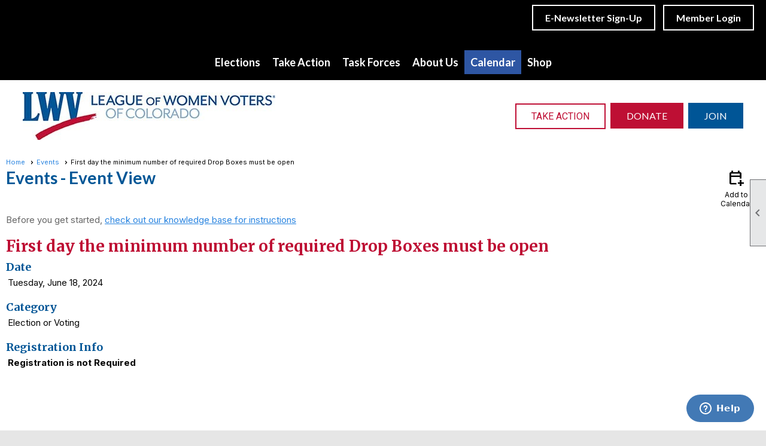

--- FILE ---
content_type: text/html; charset=utf-8
request_url: https://www.lwvcolorado.org/content.aspx?page_id=4002&club_id=314195&item_id=2285753
body_size: 18670
content:
<!DOCTYPE html>


<html lang="en">
	<head id="page_head">   
		<title id="page_title">First day the minimum number of required Drop Boxes must be open - Events - League of Women Voters of Colorado</title>
		
		
				<script async src='https://www.googletagmanager.com/gtag/js?id=G-H7M33J441V'></script>
				<script>
					window.dataLayer = window.dataLayer || [];
					function gtag(){dataLayer.push(arguments);}
					gtag('js', new Date());
					gtag('config', 'G-H7M33J441V');
					gtag('set', 'dimension1', 'Events');
					gtag('set', 'dimension2', 'Event Detail');
					gtag('set', 'dimension3', 'First day the minimum number of required Drop Boxes must be open');
				</script>
			
		

		
			<script>
				var True = true;
				var False = false;
				var pageId = "4002";
				var enableChangeWarning = False;
				var localChangesPending = False;
				var otherChangesPending = false;
				var userLoggedIn = False;
				var memberNumber = '';
				var memberId = '';
				var previewMode = False;
				var isMobileDevice = False;
				var isMobileDisplay = False;
				var isPostBack = False;
				var submitButtonName = "";
				var cancelButtonName = "";
				var focusControlId = '';
				var isApp = False;
				var app_platform = ""; 
				var hidePageTools = false;
				var isPopup = false;
				var isIE7 = false;
				var isIE8 = false;
				var renewLink = '';
				var paymentLink = '';
				var clubPrefix = "/";
				var pageToolsReferenceSelector = null;
				var isBotSession = True;
				function doCancel() {	}
			</script>  

			
			<link type="text/css" href="/css/smoothness/jquery-ui.min.css?v=20221017" rel="Stylesheet" />	
			<link rel="stylesheet" type="text/css" href="/css/common_ui.css?v=20251209" />
			<link rel="stylesheet" type="text/css" href="/css/widget.css?v=20250731" />
			<link rel="stylesheet" media="print" type="text/css" href="/css/printable.css?v=20221027" />
			
			<script src="/script/jquery.js?v=20221004"></script>

			<link rel='stylesheet' type='text/css' href='/clubs/314195/css/fonts.css?v=4' />
<link rel='stylesheet' type='text/css' href='/css/layout/99/layout.css?v=3' />
<link rel='stylesheet' type='text/css' href='/css/design/26/design.css?v=1' />
<link rel='stylesheet' type='text/css' href='/css/events.css?v=20251205' />
<link rel='stylesheet' type='text/css' href='/css/color/46/color.css?v=120523' />
<link rel='stylesheet' type='text/css' href='/clubs/314195/css/generated.css' />
<link rel='stylesheet' type='text/css' href='/clubs/314195/css/club.css?v=132' />
<link rel='stylesheet' type='text/css' href='/clubs/314195/css/custom.css?v=132' />
<link href='/DES/GetFiles.aspx?type=styles&amp;version=63450906214&amp;files=12' type='text/css' rel='stylesheet' />
	
			<link rel="shortcut icon" href="favicon.ico?v=314195_970198785" type="image/x-icon" /> 
			<meta id="keywords_meta_tag" name="keywords" content="election, voting, vote, voter registration, suffrage, vote protection, advocacy, voting rights, voting access,"></meta>
			<meta name="referrer" content="always" /> 
			<meta name="viewport" content="width=device-width, initial-scale=1" />
		

		
		
		

	</head>

	<body onhelp="return false;">
		<form method="post" action="./content.aspx?page_id=4002&amp;club_id=314195&amp;item_id=2285753" onsubmit="javascript:return WebForm_OnSubmit();" id="form" onreset="if (window.setTimeout) window.setTimeout(&#39;DES_OnReset(false);&#39;, 100);">
<div class="aspNetHidden">
<input type="hidden" name="style_sheet_manager_TSSM" id="style_sheet_manager_TSSM" value="" />
<input type="hidden" name="script_manager_TSM" id="script_manager_TSM" value="" />
<input type="hidden" name="__EVENTTARGET" id="__EVENTTARGET" value="" />
<input type="hidden" name="__EVENTARGUMENT" id="__EVENTARGUMENT" value="" />
<input type="hidden" name="DES_Group" id="DES_Group" value="" />
<input type="hidden" name="__VIEWSTATE" id="__VIEWSTATE" value="jfWBgUVcQ+Fi0EyA3muWW28kZz+vzIs2Qn7Bk1B3ZgZT4qse8Fv4zUU1sTbKbbLXLDaFSPeVG4IPIaVEcmZ8pY/QYlGzWAE+AqFTYLaOFXywzvoG4af54dIC46ZoBIknzsVIxUrRb1HJGpzYKVzDYw2mNDHdp/xA0m17ne9s48SmQBa3PgXjNbVZgUAwMjKz1L41cQAd43EALUyO33VxHEzKFfQv+7eQRT1S5mkptZ/ZqBhcqfLpW3UFTD8+ncfyJFaQtb++m/Nd1kq80RMkS4FjtLHPyCbmuAMgeqrjiG6t0PxhWT2wEOOtae/7tVTt0Va9170nnL90706/06cYZzO4FknjMQZfo/RF/gSII8GNmeQzU/VOjtqsQcV1NPOOOqE9LVKcOtaXKsc4tbdS4AaEnAGaeOA6fSZqDm7e4UYghPphZiCd40uf3M2L+fcp/XcXYU0RmkI4gev+CnPrXMS9ii3F0CEA12RHD+4Vwf7zTAyGkOgExoZRusylBBxQLulJ//rSOxfddO2NtYeVMY1xzQ37PAq3+s46dXetOZ6UBENnzNs2dVlKoQLjyLRx/yyENBb2UvlZnAFVZ8UsjkG42eM0gYDF1TBuQSlrmeosOZZfsi/qJjkSc2n6X7jChRt1SkbGwD4776rOmG4/DH1j6eOP9OeS2hmwK0ncGgKdnLmCgeEXI1S02wkkaoeQzCnJreyhMgAp9psef2wljn0+Pz364zdnZrQILwzEnsO9bwnKA1DyrUDV43VHPHoTD0oQlD+MoMkCW4NBUumWyhfjYU8egZXYrxnjkZvnd5c2WtgksnAc2kYFTckE1UdXSFNt5pdSggI0H8wHSyQbxm/8DUoqAu4Bl60nmwuQEC+OI4m1QRKIJtc5kxLyFNfc6iS9j208ghkA+TigsUTLSOP/qF/mAkCSbMI6fvMJ5g6z+isd/rRY42ylIDhw4uLlh7wFa1QnXqg97C1Z02wTVe2053/uWMQQBbZLU/NPjCjgLZAKnoR0P4vYyq6QyEwpEg5segQpR+4mTbERdWQchKVVqqH84N8Rkm74rAlBW44RFKBCPDjSoMQHjT9vwfUBQBn2FriQerpAItm6TJB+EZWOSGMpwko8RQycJAVn4nxGa2NHZeoQ0JxF0IVAkKZh9UhKgZM/PX51PfwCUly1z+CO3xj3nkdNHcpEQEdDaDOk/R/7128UpaUa4pqztexzK2BTGnS8JFbm7f2nuAwWGVmWb+8=" />
</div>

<script type="text/javascript">
//<![CDATA[
var theForm = document.forms['form'];
if (!theForm) {
    theForm = document.form;
}
function __doPostBack(eventTarget, eventArgument) {
    if (!theForm.onsubmit || (theForm.onsubmit() != false)) {
        theForm.__EVENTTARGET.value = eventTarget;
        theForm.__EVENTARGUMENT.value = eventArgument;
        theForm.submit();
    }
}
//]]>
</script>


<script src="/WebResource.axd?d=pynGkmcFUV13He1Qd6_TZD_D2KgvBt7G12Vw1g4A0HNv5Br7URGTkjksE-TYATFOTvNuxQ2&amp;t=638343903423008439" type="text/javascript"></script>


<script src="/Telerik.Web.UI.WebResource.axd?_TSM_HiddenField_=script_manager_TSM&amp;compress=1&amp;_TSM_CombinedScripts_=%3b%3bSystem.Web.Extensions%2c+Version%3d4.0.0.0%2c+Culture%3dneutral%2c+PublicKeyToken%3d31bf3856ad364e35%3aen-US%3ae441b334-44bb-41f8-b8ef-43fec6e58811%3aea597d4b%3ab25378d2%3bTelerik.Web.UI%3aen-US%3a8b7d6a7a-6133-413b-b622-bbc1f3ee15e4%3a16e4e7cd%3a365331c3%3a24ee1bba%3a874f8ea2%3ac128760b%3a19620875%3ab2e06756%3a92fe8ea0%3afa31b949%3a4877f69a%3a33715776%3af46195d3%3a490a9d4e%3abd8f85e4%3aed16cbdc" type="text/javascript"></script><input type='hidden' id='DES_JSE' name='DES_JSE' value='' />
<script type='text/javascript'>
//<![CDATA[

var vJDHF = document.getElementById ? document.getElementById('DES_JSE') : (document.all ? document.all['DES_JSE'] : null);
if (vJDHF){vJDHF.value='1';}
//]]>
</script>
<script type='text/javascript' src='/DES/GetFiles.aspx?type=scripts&amp;version=4.0.7.5000&amp;files=0_48'></script>
<script type='text/javascript'>
//<![CDATA[
var gDES_VG={VCnt:3,POC:1,FOC:false,AOC:false,POS:1,FOS:true,AOS:true,ErrCtlCss:' DESVALFieldWithError',ErrLstCss:' DESVALListWithError',ErrChkCss:' DESVALCheckBoxWithError',ErrCtlCss2:' DESVALFieldWithErrorAlt',ErrLstCss2:' DESVALListWithErrorAlt',ErrChkCss2:' DESVALCheckBoxWithErrorAlt',CBECCMd:0,AltTmpt:'Please correct these errors:{NEWLINE}{0}',AltLdTxt:'#. ',AltLstStl:true,BlkT:1000,BlkOC:0,BlkOS:0,SOrd:new Array(1,2,0),ADVal:1};
//]]>
</script>

<script type="text/javascript">
//<![CDATA[
function WebForm_OnSubmit() {
if (!DES_ValOnSubmit())return false;
return true;
}
//]]>
</script>

<div class="aspNetHidden">

	<input type="hidden" name="__VIEWSTATEGENERATOR" id="__VIEWSTATEGENERATOR" value="65E7F3AF" />
</div>

			<a href="#page_content" id="skip_nav" tabindex="1">Skip to main content</a>
			<a name="top"></a>
			
			
			
			
			

			

			
			

			<link type="text/css" rel="stylesheet" href="/Telerik.Web.UI.WebResource.axd?d=PMrIT5dOWaVYIcpFWUE4nASZJIcoXVN4K9w0-IMq6kq82aBsfgdc_wRQPncrQ56TM52VwPicBY1sKs0UqkC6ugR0hMjIOdrPKuowewfVgw1AZosB0&amp;t=638227073199744065&amp;compress=1&amp;_TSM_CombinedScripts_=%3b%3bTelerik.Web.UI%2c+Version%3d2018.2.710.45%2c+Culture%3dneutral%2c+PublicKeyToken%3d121fae78165ba3d4%3aen-US%3a8b7d6a7a-6133-413b-b622-bbc1f3ee15e4%3a92753c09%3a91f742eb" />
			
			<script type="text/javascript">
//<![CDATA[
Sys.WebForms.PageRequestManager._initialize('script_manager', 'form', ['tctl00$ctl00$ajax_managerSU','ctl00_ctl00_ajax_managerSU'], [], [], 90, '');
//]]>
</script>

			<script>
				$telerik.$.ajaxPrefilter(function (s) { if (s.crossDomain) { s.contents.script = false; } });
			</script>

			<input name="changes_pending" type="hidden" id="changes_pending" />
			<script src="https://s3.us-east-1.amazonaws.com/ClubExpressWebFiles/script/jquery-ui.min.js?v=20221017" integrity="sha384-rxCb5hadGhKYsOzRIvOkQ0ggxhZ5fjRxGVY+gkYd5vCYHxwwA5XxrDAW5fAnz9h5" crossorigin="anonymous"></script>
			<script src="/script/widget.js?v=20240307"></script>
			<script src="/script/common.js?v=20260105"></script>

			<script src="/script/address_verification.js?v=20250328"></script>
			<style> @import url("/css/address_verification.css?v=20250328");</style>

			

			

			
<div id="sliding_page_tools">
	
	<style type="text/css">
		@import url("/css/page_tools.css?v=20200604");
	</style>
	<i class="material-icons slide-indicator">&#xE314;</i>
	<ul>
		<li><a class="print-link" title="Print" id="print_link" onclick="printPage(&#39;&#39;, &#39;&#39;, &#39;League of Women Voters of Colorado&#39;, &#39;lwvcolorado.org&#39;); return false;" href="#"><i class='material-icons'></i>Print This Page</a></li>
		<li><a href="#" id="text_size" onclick="toggleTextSize(); return false;" title="Text Size" aria-label="Change Text Size" rel="nofollow" ><i class="material-icons">&#xE262;</i>Text Size</a></li>
		<li></li>
		<li ><a href="#top" id="go_to_top" title="Go To Top" aria-label="Got To Top of Page" rel="nofollow"><i class="material-icons">&#xE55D;</i>Scroll To Top</a></li>
		<li></li>
	</ul>

</div>



		
			
		
			<link rel="stylesheet" type="text/css" href="/script/galleria/themes/twelve/galleria.twelve.css" />	
			
			
			<script>
				$(document).ready(function () {
					if (focusControlId) {
						window.setTimeout(function () {
							var focusElement = document.getElementById(focusControlId);
							if (focusElement) {
								focusElement.focus();
							}
						}, 100);
					}
					
					var zenScript = document.createElement('script');
					zenScript.setAttribute('id', 'ze-snippet');
					zenScript.setAttribute('src', 'https://static.zdassets.com/ekr/snippet.js?key=e429ae43-bbec-4591-8dbb-e47eb91740bb');
					document.head.appendChild(zenScript);
					zenScript.onload = function () {
						zE('webWidget', 'setLocale', 'en-us');
						window.zESettings = {
							"webWidget": {
								"chat": {
									"suppress": true
								},
								"talk": {
									"suppress": true
								},
								"answerBot": {
									"suppress": true
								},
								"color": { "theme": "#3a73b2", "launcher": "#3a73b2", "launcherText": "#FFFFFF", "header": "#3a73b2" }
							}
						}
						zE('webWidget', 'helpCenter:setSuggestions', { search: '4002' });
					}
				});

			</script>
			
			
		
			<input name="hidden_button_for_address_verification" id="hidden_button_for_address_verification" type="button" onclick="handleAddressVerificationAfterSubmit()" style="display:none" />
		
<script src="/script/layoutWidget.js?v=20220826" type="text/javascript"></script>
<script src="/script/layouts/99/layout.js?v=202200815" type="text/javascript"></script>

<div id="layout_wrapper">
	<section class="top-container"><div class="template-row full-width " id="full_width-1284941900" style="font-family:'Lato', sans-serif;font-size:14px;text-align:right;margin-bottom:0px;" data-bw="-1" data-lh="-1"><div class="template-column full " style="font-family:'Lato', sans-serif;font-size:14px;text-align:right;padding:20px;margin-top:0px;margin-bottom:15px;" data-bw="-1" data-lh="-1"><div class='cell-item inner-column'><a href="/content.aspx?page_id=230&amp;club_id=314195" class="ghostbutton">E-Newsletter Sign-Up</a>
<a href="/content.aspx?page_id=31&amp;club_id=314195" class="ghostbutton">Member Login</a></div></div><div class="clear"></div></div><div class="template-row full-width " id="full_width-337597621"><div class="template-column full " style="font-family:'Lato', sans-serif;font-size:14px;text-align:center;padding:10px;margin-top:0px;margin-bottom:0px;" data-bw="-1" data-lh="-1"><div class='cell-item inner-column'><div id="m|26|" class="layout-widget menu-widget" title="Menu"><a class="menutoggle" rel="nofollow"><span class="material-icons" title="Click here to show/hide the menu">menu</span></a><ul class='site-menu'><li class='sub-parent' role='button' tabindex='0'><span><span>Elections</span></span><ul class='sub-menu'><li> <span><a href="/content.aspx?page_id=22&club_id=314195&module_id=745563">2025 Ballot Issues</a></span></li><li> <span><a href="/content.aspx?page_id=22&club_id=314195&module_id=613264">Voting Resources</a></span></li><li> <span><a href="/content.aspx?page_id=22&club_id=314195&module_id=747768">Initiatives</a></span></li><li> <span><a href="/content.aspx?page_id=22&club_id=314195&module_id=614131">Where The League Stands</a></span></li><li> <span><a href='https://www.vote411.org/' target='_blank'>Register to Vote</a></span></li><li> <span><a href="/content.aspx?page_id=22&club_id=314195&module_id=506542">Election Security</a></span></li><li> <span><a href="/content.aspx?page_id=22&club_id=314195&module_id=525857">Colorado Election System</a></span></li><li> <span><a href='https://www.lwvcolorado.org/docs.ashx?id=1213056' target='_blank'>Your Voice, Your Vote</a></span></li></ul></li><li class='sub-parent' role='button' tabindex='0'><span><span>Take Action</span></span><ul class='sub-menu'><li> <span><a href="/content.aspx?page_id=22&club_id=314195&module_id=614101">Legislative Action Report</a></span></li><li> <span><a href="/content.aspx?page_id=22&club_id=314195&module_id=614131">Where The League Stands</a></span></li><li> <span><a href='https://www.lwv.org/take-action' target='_blank'>LWVUS Take Action</a></span></li><li> <span><a href="/content.aspx?page_id=22&club_id=314195&module_id=713082">Legislative Conference 25</a></span></li><li> <span><a href="/content.aspx?page_id=22&club_id=314195&module_id=473952">Redistricting in Colorado</a></span></li><li> <span><a href="/content.aspx?page_id=22&club_id=314195&module_id=332130">Contact Elected Officials</a></span></li></ul></li><li class='sub-parent' role='button' tabindex='0'><span><span>Task Forces</span></span><ul class='sub-menu'><li> <span><a href="/content.aspx?page_id=22&club_id=314195&module_id=536724">Joining A Task Force</a></span></li><li> <span><a href="/content.aspx?page_id=22&club_id=314195&module_id=540498">Alt Voting Methods</a></span></li><li> <span><a href="/content.aspx?page_id=22&club_id=314195&module_id=707450">Civics Ed Task Force</a></span></li><li> <span><a href="/content.aspx?page_id=22&club_id=314195&module_id=468243">Climate Emergency</a></span></li><li> <span><a href="/content.aspx?page_id=22&club_id=314195&module_id=543437">Education Task Force </a></span></li><li> <span><a href="/content.aspx?page_id=22&club_id=314195&module_id=544694">Elections Task Force</a></span></li><li> <span><a href="/content.aspx?page_id=22&club_id=314195&module_id=540496">Gun Violence Prevention</a></span></li><li> <span><a href="/content.aspx?page_id=22&club_id=314195&module_id=540494">Healthcare Task Force</a></span></li><li> <span><a href="/content.aspx?page_id=22&club_id=314195&module_id=540493">Housing Task Force</a></span></li><li> <span><a href="/content.aspx?page_id=22&club_id=314195&module_id=764052">Immigration Task Force</a></span></li><li> <span><a href="/content.aspx?page_id=22&club_id=314195&module_id=688716">J.E.D.I. Task Force</a></span></li><li> <span><a href="/content.aspx?page_id=22&club_id=314195&module_id=540497">News Access and Literacy </a></span></li><li> <span><a href="/content.aspx?page_id=22&club_id=314195&module_id=726806">Religious Freedom</a></span></li><li> <span><a href="/content.aspx?page_id=22&club_id=314195&module_id=540495">Reproductive Freedom</a></span></li></ul></li><li class='sub-parent' role='button' tabindex='0'><span><span>About Us</span></span><ul class='sub-menu'><li> <span><a href="/content.aspx?page_id=22&club_id=314195&module_id=354356">History of the League</a></span></li><li> <span><a href="/content.aspx?page_id=22&club_id=314195&module_id=354357">Board and Staff</a></span></li><li> <span><a href='https://www.lwvcolorado.org/content.aspx?page_id=22&club_id=314195&module_id=354359&actr=4'>Local League Membership</a></span></li><li> <span><a href="/content.aspx?page_id=22&club_id=314195&module_id=562885">Making Democracy Work </a></span></li><li> <span><a href="/content.aspx?page_id=721&club_id=314195">Newsletters</a></span></li><li> <span><a href='https://www.youtube.com/channel/UCmptGXKohPlz2irwsT5cXDQ' target='_blank'>Video</a></span></li><li> <span><a href="/content.aspx?page_id=2506&club_id=314195">Blogs</a></span></li><li> <span><a href="/content.aspx?page_id=4&club_id=314195">Contact Us</a></span></li></ul></li><li aria-current='page' class='selected-menu-item'><span><a href="/content.aspx?page_id=4001&club_id=314195">Calendar</a></span></li><li> <span><a href='https://lwv-of-colorado.printify.me/products' target='_blank'>Shop</a></span></li></ul></div><div class="clear"></div></div></div><div class="clear"></div></div><div class="template-row full-width " id="full_width-1691590822" style="background-color:#ffffff;font-family:'Lato', sans-serif;font-size:14px;margin-top:0px;margin-bottom:0px;" data-bg="#ffffff" data-bw="-1" data-lh="-1"><div class="template-column full " style="font-family:'Lato', sans-serif;font-size:14px;padding:0px;margin-top:0px;margin-bottom:0px;" data-bw="-1" data-lh="-1"><div class='cell-item inner-column'><div id="header_cell">
<style>
    @import url(https://s3.amazonaws.com/ClubExpressWebFiles/dev/css/lwv_header.css);
    .addme-text {
    font-size:16px;
    color:#000;
    font-weight:bold;
    }
    .map_canvas_links {float:left;
    width:40%;
    margin-left:5%;
    }
    .header-buttons a.hbutton2,  .header-buttons a.hbutton3 {border-radius:0px;}
    .header-buttons {margin-right:3%;}
    .header-buttons a.hbutton1 {
    background-color:#fff;
    font-family:Roboto,sans-serif;
    border-radius:0px;
    text-transform:uppercase;
    text-decoration:none;
    color:#bf0f35;
    border:2px solid #bf0f35;
    }
    .toplogo,
    .toptext {
    vertical-align:middle;
    margin-left:3%;
    }
    #mobile_layout_wrapper .toplogo,
    #mobile_layout_wrapper .toptext {
    margin-left:auto;
    margin-right:auto;
    clear:left;
    display:block;
    }
    /* Smartphones (portrait and landscape) --- */
    @media (min-width : 320px) and (max-width : 480px),
    (min-width : 375px) and (max-width : 667px){
    /* Styles */
    }
</style>
<div class="layout-wrapper" style="margin-top:20px;margin-bottom:20px;">
<a href="/">
<img src="//images.clubexpress.com/314195/graphics/1_LWVCO_logo_388228230_copy2_1435997954.jpg" class="toplogo" alt="" border="0"></a>
<div class="header-buttons">
<a href="/content.aspx?page_id=22&amp;club_id=314195&amp;module_id=351835&amp;actr=4" class="hbutton hbutton1">Take Action</a>
<a href="https://lwvcolorado.org/donations" class="hbutton hbutton3">DONATE</a>
<a href="https://portal.lwv.org/membership?state=CO&amp;league=0012E00001usO91QAE&amp;referral_source=League%20Website" class="hbutton hbutton2" target="_blank">JOIN</a></div>
<div class="clear"></div>
</div>
<script>
$(document).ready(function() {
if ($('#member_panel').length) {
$('.loginbutton').hide();
}
else {

$('.loginbutton').show();
}
});

</script>
<script>
jQuery(window).load(function(){

if (window.location.href.indexOf("?page_id=225&club_id=314195") >= 0) {
$("#ctl00_ctl00_module_name").text("Join a Local League"); 
$(".instruction-text").hide(); 

}

});
</script>
<script>
jQuery(window).load(function(){

if (window.location.href.indexOf("?page_id=225&club_id=314195") >= 0) {
$('.chapter-finder-heading').after('<br>Get the most from your League experience by joining a local League. Joining the League of Women Voters is a great way to get involved in your community and play an active role in our democracy.<br>Most of the action happens here, from candidate forums and voter registration drives to working with local officials to make your community a better place to live. Visit your local League website for details about dues and joining<br><br>See below to find the nearest local league to you.<br><br>If there isn?t a local League in your area, we invite you to join at the state level as a Member-at-Large. Contact the State League office at info@lwvcolorado.org or call 303-863-0437.<br>');  



}

});
</script>
<script>
jQuery(window).load(function(){

if (window.location.href.indexOf("?page_id=225&club_id=314195") >= 0) {
$('#map_canvas').css("float","left");  
$('#map_canvas').css("width","48%"); 



}

});
</script>
<script>
jQuery(window).load(function(){

if (window.location.href.indexOf("?page_id=225&club_id=314195") >= 0) {
$('#map_canvas').after('<div class="map_canvas_links"><h3>Active &nbsp;Local Leagues in Colorado</h3><br><a href="http://www.lwvadamscounty.org/" target="_blank" rel="noopener">Adams County</a><br><a href="http://lwvarapahoedouglas.org/" target="_blank" rel="noopener">Arapahoe and Douglas Counties</a><br><a href="http://www.lwvbc.org/" target="_blank" rel="noopener">Boulder County</a><br><a href="http://lwvchaffeecounty.org/" target="_blank" rel="noopener">Chaffee County</a><br><a href="http://www.lwvdenver.org/" target="_blank" rel="noopener">Denver</a><br><a href="http://www.lwv-estespark.org/" target="_blank" rel="noopener">Estes Park</a><br><a href="http://www.lwvgreeleyweldcounty.org/" target="_blank" rel="noopener">Greeley-Weld</a><br><a href="https://lwvgunnison.org/content.aspx?sl=1579094942" target="_blank">Gunnison Valley</a><br><a href="http://www.lwvjeffco.org/" target="_blank" rel="noopener">Jefferson County</a><br><a href="http://www.lwvlaplata.org/" target="_blank" rel="noopener">La Plata County</a><br><a href="http://www.lwv-larimercounty.org/" target="_blank" rel="noopener">Larimer County</a><br><a href="http://www.lwvmesa.org/" target="_blank" rel="noopener">Mesa County</a><br><a href="http://www.lwvmontezuma.org/" target="_blank" rel="noopener">Montezuma County</a><br><a href="https://www.lwvmontrose.org/content.aspx?sl=1512891436" target="_blank">Montrose County, also serving Delta County</a><br><a href="http://www.lwvppr.org/" target="_blank" rel="noopener">Pikes Peak Region</a><br><a href="http://www.lwvpueblo.org/" target="_blank" rel="noopener">Pueblo</a><br><a href="/content.aspx?page_id=22&amp;club_id=314195&amp;module_id=347432">Routt County</a><br><a href="/content.aspx?page_id=22&amp;club_id=314195&amp;module_id=347434">San Luis Valley</a><br><a href="/content.aspx?page_id=22&amp;club_id=314195&amp;module_id=347433">Sterling Area</a><br></div>');    


}

});
</script>
<script>
jQuery(window).load(function(){

if (window.location.href.indexOf("?page_id=31&club_id=314195") >= 0) {
$(".instruction-text").addClass("addme-text"); 
}
});
</script>
<script>
jQuery(window).load(function(){

if (window.location.href.indexOf("?page_id=31&club_id=314195") >= 0) {
$(".instruction-text").html("For members belonging to a Local League that uses the ClubExpress system, the Username/Password used to login to lwvcolorado.org is the same Username/Password used to login to your Local League website. To reset your Password, please use the ?Forgot My Username/Password? button on your Local League website or contact them directly."); 
}
});
</script>
</div></div></div><div class="clear"></div></div></section>
	<main  class="layout-container main-container">
		<!-- left content -->
		
		<div id="content_column" class="col center-col  watermark">
			<!-- page content -->
			<div id="ctl00_crumb_trail_container" class="crumb-trail-container"><a href="/content.aspx?page_id=0&club_id=314195">Home</a><a href="/content.aspx?page_id=4001&club_id=314195">Events</a><span aria-current='page'>First day the minimum number of required Drop Boxes must be open</span></div>
			<div id="page_content"><div id="ctl00_ctl00_event_window_manager" style="display:none;">
	<!-- 2018.2.710.45 --><div id="ctl00_ctl00_event_window_manager_alerttemplate" style="display:none;">
		<div class="rwDialogPopup radalert">			
			<div class="rwDialogText">
			{1}				
			</div>
			
			<div>
				<a  onclick="$find('{0}').close(true);"
				class="rwPopupButton" href="javascript:void(0);">
					<span class="rwOuterSpan">
						<span class="rwInnerSpan">##LOC[OK]##</span>
					</span>
				</a>				
			</div>
		</div>
		</div><div id="ctl00_ctl00_event_window_manager_prompttemplate" style="display:none;">
		 <div class="rwDialogPopup radprompt">			
			    <div class="rwDialogText">
			    {1}				
			    </div>		
			    <div>
				    <script type="text/javascript">
				    function RadWindowprompt_detectenter(id, ev, input)
				    {							
					    if (!ev) ev = window.event;                
					    if (ev.keyCode == 13)
					    {															        
					        var but = input.parentNode.parentNode.getElementsByTagName("A")[0];					        
					        if (but)
						    {							
							    if (but.click) but.click();
							    else if (but.onclick)
							    {
							        but.focus(); var click = but.onclick; but.onclick = null; if (click) click.call(but);							 
							    }
						    }
					       return false;
					    } 
					    else return true;
				    }	 
				    </script>
				    <input title="Enter Value" onkeydown="return RadWindowprompt_detectenter('{0}', event, this);" type="text"  class="rwDialogInput" value="{2}" />
			    </div>
			    <div>
				    <a onclick="$find('{0}').close(this.parentNode.parentNode.getElementsByTagName('input')[0].value);"				
					    class="rwPopupButton" href="javascript:void(0);" ><span class="rwOuterSpan"><span class="rwInnerSpan">##LOC[OK]##</span></span></a>
				    <a onclick="$find('{0}').close(null);" class="rwPopupButton"  href="javascript:void(0);"><span class="rwOuterSpan"><span class="rwInnerSpan">##LOC[Cancel]##</span></span></a>
			    </div>
		    </div>				       
		</div><div id="ctl00_ctl00_event_window_manager_confirmtemplate" style="display:none;">
		<div class="rwDialogPopup radconfirm">			
			<div class="rwDialogText">
			{1}				
			</div>						
			<div>
				<a onclick="$find('{0}').close(true);"  class="rwPopupButton" href="javascript:void(0);" ><span class="rwOuterSpan"><span class="rwInnerSpan">##LOC[OK]##</span></span></a>
				<a onclick="$find('{0}').close(false);" class="rwPopupButton"  href="javascript:void(0);"><span class="rwOuterSpan"><span class="rwInnerSpan">##LOC[Cancel]##</span></span></a>
			</div>
		</div>		
		</div><input id="ctl00_ctl00_event_window_manager_ClientState" name="ctl00_ctl00_event_window_manager_ClientState" type="hidden" />
</div>

<div id="ctl00_ctl00_ajax_managerSU">
	<span id="ctl00_ctl00_ajax_manager" style="display:none;"></span>
</div>

<div class="event-title-container">
	<h1><span id="ctl00_ctl00_module_name">Events</span>&nbsp;-&nbsp;Event View</h1>

	<div class="user-control-container detail-icon-container">
		


<link rel="stylesheet" href="https://fonts.googleapis.com/css2?family=Material+Symbols+Outlined:opsz,wght,FILL,GRAD@20..48,100..700,0..1,-50..200" />

<div class="detail-control">
	
		<a  role='button'  class='dummy detail-link' id='ctl00_ctl00_detail_icons_vcalendar_imagebutton_browser'  title="Add to my Calendar"  href='#' onclick="__doPostBack('ctl00$ctl00$detail_icons$vcalendar_imagebutton_browser','');return false;"><span class='material-icons material-symbols-outlined'>calendar_add_on</span>Add to Calendar</a>
		
		
		
		
	
	
	
	
	
</div>

<script type="text/javascript">
    // I really hope this is unrelated to the ASP.Net control that will have a different ID
    if (('True') && ('False')) {
        $('#share_link').show();
    }
    else {
        $('#share_link').hide();
    }

    // openAppCalendar
    function openAppCalendar() {
        var tempstart = new Date(0);
        var startDate = new Date(tempstart.getTime() + (tempstart.getTimezoneOffset() * 60 * 1000));
        var tempEnd = new Date(0);
        var endDate = new Date(tempEnd.getTime() + (tempEnd.getTimezoneOffset() * 60 * 1000));
        var title = '';
        var location = '';
        var notes = '';
        var eventId = '2285753';
        var appEvent = {
            command: 'add-calendar-event',
            title: title,
            location: location,
            description: notes,
            start: startDate,
            end: endDate,
            id: eventId
        };
        JSToApp(appEvent);
    }

    // confirmConvertQuickEvent
    function confirmConvertQuickEvent(isRSVPType) {
        if (isRSVPType) {
            radconfirm("Convert this QuickEvent to a full event and register 'Yes' respondents?", confirmConvertRSVP_Event, 500, 100, null, "", null);
        }
        else {
            radconfirm("Convert this QuickEvent to a full event?", convertStandardQuickEvent, 300, 100, null, "", null);
        }
    }

    // confirmConvertRSVP_Event
    function confirmConvertRSVP_Event(confirmed) {
        if (confirmed == null) {
            return;
        }
        if (confirmed) {
            radconfirm("Send confirmation emails to registrants?", convertRSVPQuickEvent, 300, 100, null, "", null);
        }
    }

    // convertRSVPQuickEvent
    function convertRSVPQuickEvent(sendEmails) {
        if (sendEmails == null) {
            return;
        }
        if (sendEmails) {
            __doPostBack("", "cqersvpem");
        }
        else {
            __doPostBack("", "cqersvp");
        }
    }

    // convertStandardQuickEvent
    function convertStandardQuickEvent(confirmed) {
        if (confirmed == null) {
            return;
        }
        if (confirmed) {
            __doPostBack("", "cqe");
        }
    }

    // confirmCancelEvent
    function confirmCancelEvent(registrationEvent) {
        if (registrationEvent) {
            radconfirm("Caution: Cancelling an event will immediately cancel all registrations, generate a user credit for any payments already made, and send a cancellation email to all registrants. This action CANNOT be reversed. Please confirm by clicking 'Confirm', or click 'Cancel' to take no action.", confirmCancelEventSecondTime, 500, 100, null, "", "/images/icons/red-alert.png");
        }
        else {
            radconfirm("Cancel this event?", cancelEvent, 300, 100, null, "", null);
        }
    }

    // confirmCancelEventSecondTime
    function confirmCancelEventSecondTime(confirmed) {
        if (confirmed == null) {
            return;
        }
        if (confirmed) {
            radconfirm("Please Confirm -- Do you really want to cancel this event?", cancelEvent, 300, 100, null, "", "/images/icons/red-alert.png");
        }
    }

    // cancelEvent
    function cancelEvent(confirmed) {
        if (confirmed == null) {
            return;
        }
        if (confirmed) {
            __doPostBack("", "cancel_all");
        }
    }

    // refreshEventWarning
    function refreshEventWarning() {
        if (confirm("Refresh the Event. Doing so will cause all event related data to be cleared and reloaded. This should only be used if errors are reported accessing the event.")) {
            __doPostBack("ctl00$ctl00$detail_icons$refresh_event_button", "");
        }
    }
</script>
	</div>
	<div class="clear"></div>
</div>

<div class="instruction-text new-instruction-text">
Before you get started, <a href="https://help.clubexpress.com" target="_blank">check out our knowledge base for instructions</a>
</div>

<div class="event-detail-content">
	<div class="section event-details-header">
		
	</div>

	<div class="title-container">
		<h2>First day the minimum number of required Drop Boxes must be open</h2>
		

		
	</div>
		
	

	<div class="clear"></div>
	

<style type="text/css">
    #load_repeated { float:none; clear:left; }
</style>

<div class="detail-control">
	<div class="section date-time">
		<h3>Date</h3>
        <div class="form-row date-row">
            <div>Tuesday, June 18, 2024</div>
            
        </div>
    </div>

	
				
	
</div>

<script type="text/javascript">
    // ready
    $(document).ready(function () {
        listenForMultiDateClick();
    });

    // listenForMultiDateClick()
    function listenForMultiDateClick() {
        var eventId = 2285753;
        var clubId = 314195;
        $('.more-dates-link').click(function () {
            $.ajax({
                method: "GET",
                url: '/handlers/repeating_event_dates.ashx?event_id=' + eventId + '&club_id=' + clubId,
                dataType: "text",
                cache: false,
                async: true,
                success: function (data) {
                    $('#load_repeated').html(data);
                    $('#load_repeated').slideToggle();
                    $('.more-dates-link').slideToggle();
                },
                error: function () { alert('An error occurred while creating additional event dates'); }
            });
        });
    }
</script>

	<div class="user-control-container user-action-container">
		

<div class="detail-control user-action-control">
	
    
    
    
    
    
    
    
    
    
    
    
    
</div>





<script type="text/javascript">
    // scrollToRegister - "#register_section" is the id of a control in detail_registration.ascx, it is not in this control itself
    function scrollToRegister() {
        $('html,body').animate({
            scrollTop: $("#register_section").offset().top
        });
    }

    // rsvpYes
    function rsvpYes(confirmed) {
        if (confirmed) {
            __doPostBack("ctl00$ctl00$user_actions$rsvp_yes_button", "rsvp_y");
        }
    }

    // rsvpNo
    function rsvpNo(confirmed) {
        if (confirmed) {
            __doPostBack("ctl00$ctl00$user_actions$rsvp_no_button", "rsvp_n");
        }
    }

    // rsvpMaybe
    function rsvpMaybe(confirmed) {
        if (confirmed) {
            __doPostBack("ctl00$ctl00$user_actions$rsvp_maybe_button", "rsvp_m");
		}
	}

	// confirmRSVP
	function confirmRSVP(action) {
		if (action == "rsvp_y") {
			//			radconfirm("Respond 'Yes' to this event?", rsvpYes, 300, 100, null, "", null);
			rsvpYes(true);
		}
		else if (action == "rsvp_n") {
			//			radconfirm("Respond 'No' to this event?", rsvpNo, 300, 100, null, "", null);
			rsvpNo(true);
		}
        if (action == "rsvp_m") {
            //			radconfirm("Respond 'Maybe' to this event?", rsvMaybe, 300, 100, null, "", null);
            rsvpMaybe(true);
        }
    }

    // confirmRemoveWaitlistEntry
    function confirmRemoveWaitlistEntry() {
        radconfirm("Do you want to be removed from the Waitlist?", removeWaitlistedEntry, 350, 100, null, "", null);
    }

    // removeWaitlistedEntry
    function removeWaitlistedEntry(confirm) {
        if (confirm == null) {
            return;
        }
        if (confirm) {
            __doPostBack("ctl00$ctl00$user_actions$waitlist_button", "wtl_rm");
        }
    }
</script>
	</div>

	
		
	

	<div class="section">
		<h3>Category</h3>
		<div class="form-row">Election or Voting</div>				
	</div>

	

<div class="detail-control">
	

	

	
</div>

	

<div class="detail-control">	
	<div class="section">
		<h3>Registration Info</h3>
		<div class="form-row registration-description">
			Registration is not Required
		</div>
		
		
			
		
		
		
		
		
		
	</div>
</div>			
		
	
			
	
		
	
		
	

<script src="/script/spinner/number.js?v=20211005" type="text/javascript"></script>
<link rel="stylesheet" type="text/css" href="/css/pages/events/number.css?v=20211005">





<input type="hidden" name="ctl00$ctl00$detail_registration$mailing_list_id" id="ctl00_ctl00_detail_registration_mailing_list_id" />
<input type="hidden" name="ctl00$ctl00$detail_registration$non_member_name" id="ctl00_ctl00_detail_registration_non_member_name" />
<input type="hidden" name="ctl00$ctl00$detail_registration$slots_available_hidden" id="ctl00_ctl00_detail_registration_slots_available_hidden" />



<div id="register_section" class="section">
	
	
	<div class="clear"></div>
	<span style='visibility:hidden;display:none' class='error-message'  id='ctl00_ctl00_detail_registration_quantity_custom_validator'><img id="ctl00_ctl00_detail_registration_quantity_custom_validator_Img" src="/DES/Appearance/Validation/error.svg" alt="" style="vertical-align:middle;" />&nbsp;<span id='ctl00_ctl00_detail_registration_quantity_custom_validator_Txt'>Invalid Quantity</span></span>

	

	<div id="ctl00_ctl00_detail_registration_visibility_dummy_div" class="visibility_dummy_div">

	</div>
</div>


	<script type="text/javascript">
		$(document).ready(function () {
			setupSpinner();
		});

		//// afterAjaxRequest
		//function afterAjaxRequest() {
		//	setupSpinner();
		//}

		// setupSpinner
		function setupSpinner() {
			$('.spinner').each(function () {
				$(this).number();
			});
		}

        // showSearchButtonClick
        function showSearchButtonClick() {
            $('.search-click').hide();
			$("#non_member_search_panel").show();
        }

        // hideThis
        function hideThis(el) {
            /*$(el).parent().fadeOut();*/
            $("#non_member_search_panel").fadeOut();
            $('.search-click').fadeIn();
		}

        // hideTopRegisterNowButton
		function hideTopRegisterNowButton() {
			$(".register-now-button").hide();
		}

		// setNonMember
		function setNonMember(memberId, memberName) {
			var mailing_list_id_control = document.getElementById('ctl00_ctl00_detail_registration_mailing_list_id');
			var non_member_name_control = document.getElementById('ctl00_ctl00_detail_registration_non_member_name');
			//var non_member_name_display = document.getElementById('<= non_member_name_display.ClientID %>');
			mailing_list_id_control.value = memberId;
			non_member_name_control.value = memberName;
			//non_member_name_display.innerHTML = memberName;

			__doPostBack("", memberId);
        }
    </script>


	
	<div class="clear"></div>
</div>

<div class="clear"></div>

<script type="text/javascript">
	var currencySymbol = 'US$';

	// ready
	$(document).ready(function () {
		fixFeeDisplay();
	});

	// fixFeeDisplay
	function fixFeeDisplay() {
		if (currencySymbol == '$') {
			return;
		}
		var $feePanels = $('div.registrant-fee');
		if ($feePanels.length == 0) {
			return;
		}
		$feePanels.each(function () {
			var $this = $(this);
			var currentText = $this.html();
			$this.html(currentText.replace('$', currencySymbol + ' '));
		});
	}
</script>


<script type="text/javascript">
    Telerik.Web.UI.RadWindowUtils.Localization =
    {
        "OK": "Confirm",
        "Cancel": "Cancel",
    };
</script></div>
		</div>
		<!-- right content -->
		
	</main>
	
	<section class="bottom-container"><div class="template-row three-column " id="three_column-876967462"><div class="template-column third "><div class="cell-item inner-column"><div class="resp-row">
<div class="column full">
<div class="inner-column"><br>
<div id="f|lwvcolorado/" class="ce-widget facebook-widget no-handler" data-id="lwvcolorado/" style="height:300px;width:500px;">
<div class="widget-loading"><img src="images/loading3.gif"></div>
<div class="placeholder-type">Facebook Feed</div>
<div class="placeholder-title">lwvcolorado/</div>
<iframe style="Border:medium none; background-color:#FFFFFF; WIDTH: 500px; HEIGHT: 300px; OVERFLOW: hidden;" src="//www.facebook.com/plugins/likebox.php?href=https%3A%2F%2Fwww.facebook.com%2Flwvcolorado%2F&amp;width=500&amp;height=300&amp;colorscheme=light&amp;show_faces=true&amp;header=true&amp;stream=true&amp;show_border=true&amp;" allowtransparency="" scrolling="no" frameborder="0"></iframe></div>
<br>
</div>
</div>
<div class="clear"></div>
</div></div></div><div class="template-column third " style="color:#ffffff;font-family:'Lato', sans-serif;font-size:16px;padding:10px;margin-top:0px;margin-bottom:0px;" data-color="#ffffff" data-bw="-1" data-lh="-1"><div class="cell-item inner-column"><div>
<script>
$(document).ready(function() {

$('#social_panel').insertBefore('.bnote');

});

</script>
</div>
<div class="resp-row">
<div class="column full">
<div class="inner-column">
<h1 class="block-element">Connect with Us</h1>
<br>
Join our social media network by connecting with us on Facebook, Instagram, LinkedIn, and Twitter<br>
<br>
<div class="layout-social-panel standard">
<div class="minimal-icons"><a href="https://www.facebook.com/lwvcolorado/" target="_blank" title="Visit us on Facebook" class="social-panel-icon Facebook"></a><a href="https://www.instagram.com/lwvcolorado/" target="_blank" title="Visit us on Instagram" class="social-panel-icon Instagram"></a><a href="https://www.linkedin.com/company/league-of-women-voters-of-colorado-inc/?viewAsMember=true" target="_blank" title="Visit us on LinkedIn" class="social-panel-icon LinkedIn"></a><a href="https://twitter.com/LWVColorado" target="_blank" title="Visit us on Twitter" class="social-panel-icon Twitter"></a><a href="https://www.youtube.com/channel/UCmptGXKohPlz2irwsT5cXDQ/featured?view_as=subscriber" target="_blank" title="Visit us on YouTube" class="social-panel-icon YouTube"></a></div>
<script type="text/javascript">$(document).ready(function() { animateLayoutSocial(); });</script>
</div>
</div>
<br>
<br>
<a href="https://www.charitynavigator.org/ein/841135313" target="_blank"><img src="//images.clubexpress.com/314195/graphics/Four-Star_Rating_Badge_-_Full_Color_copy_1525718562.png" border="0" alt=""></a>&nbsp;&nbsp;<a href="https://www.guidestar.org/profile/shared/0b21f5af-47ef-4b3e-9688-d924f54817ab" target="_blank"><img src="https://widgets.guidestar.org/TransparencySeal/8252975"></a><br>
</div>
<div class="clear"></div>
</div></div></div><div class="template-column third " style="color:#ffffff;font-family:'Lato', sans-serif;font-weight:bold;font-size:14px;padding:10px;margin-top:0px;margin-bottom:0px;" data-color="#ffffff" data-bw="-1" data-lh="-1"><div class="cell-item inner-column"><h1>Get Our E-Newsletter</h1>
Sign up for our email newsletter to receive updates on our work, statewide events, research, and much more.<br>
<br>
<a href="/content.aspx?page_id=230&amp;club_id=314195" class="ce-button">Join Mailing List</a><br>
<br></div></div><div class="clear"></div></div><div class="template-row full-width " id="full_width-219577645"><div class="template-column full "><div class='cell-item inner-column'><style>
    #fkftr {
    padding-top:30px;
    padding-bottom:30px;
    background-color:#000;
    color:#FFF;
    font-size:16px;
    line-height:1.5;
    display:none;
    }
    body.editor-body #fkftr {
    display:block;
    }
    #fkftr a {
    color:#FFF;
    font-size:16px;
    text-decoration:none;
    }
    .fcol {
    width:33.33%;
    box-sizing:border-box;
    }
    body.editor-body .fcol {
    border:1px dashed #FFF;
    }
    .fcol2 {
    text-align:center;
    }
    #fkftr h2 {
    color:#FFF;
    font-weight:bold;
    margin-bottom:20px;
    }
    .fcol2 h2 {
    width:100%;
    text-align:center;
    }
    .fcol2 a {
    color:#FFF;
    font-size:18px;
    line-height:20px;
    text-decoration:none;
    transition:all .5s ease;
    }
    .fcol2 a:hover {
    color:#be0f34;
    }
    .bnote {
    display:none;
    }
    body.editor-body .bnote {
    display:block;
    }
    .fcol3 {
    padding-left:10%;
    }
    /* Smartphones (portrait and landscape) --- */
    @media (min-width : 320px) and (max-width :767px){
    /* Styles */
    .fcol {
    width:100%;
    float:none;
    text-align:center;
    }
    .fcol3 {
    padding-left:0px;
    }
    .social-panel-icon {
    display:inline-block;
    float:none;
    }
    .bcopy {
    max-width:90%;
    margin-left:auto;
    margin-right:auto;
    text-align:center;
    }
    }
</style>
<div align="center">
<div class="fcol fcol2">
<a href="/content.aspx?page_id=22&amp;club_id=314195&amp;module_id=351835">Join</a>&nbsp;&nbsp;|&nbsp;&nbsp;
<a href="https://lwvcolorado.org/donations">Donate</a>&nbsp;&nbsp;|&nbsp;&nbsp;
<a href="/content.aspx?page_id=22&amp;club_id=314195&amp;module_id=351835">Volunteer</a>&nbsp;&nbsp;|&nbsp;&nbsp;
<a href="/content.aspx?page_id=230&amp;club_id=314195">Newsletter</a>
<div class="clear"></div>
</div>
<div class="clear"></div>
</div></div></div><div class="clear"></div></div></section>

	<footer>
		<div class="layout-wrapper">
			

<div class="footer-container">
	<a href="/">Home</a>&nbsp;&nbsp;&nbsp;|&nbsp;&nbsp;&nbsp;
	<a href="/content.aspx?page_id=4&club_id=314195" id="ctl00_footer_contact_us_link" >Contact Us</a>&nbsp;&nbsp;&nbsp;|&nbsp;&nbsp;&nbsp;
	<span id="ctl00_footer_copyright_panel">Copyright © 2026 - All Rights Reserved</span>&nbsp;&nbsp;&nbsp;|&nbsp;&nbsp;&nbsp;
	<a role='button' href='#' onclick="openModalPopup('/popup.aspx?page_id=126&club_id=314195', 600, 480, ''); return false;" id="ctl00_footer_terms_link"  aria-haspopup='dialog'  rel='nofollow'>Terms of Use</a>&nbsp;&nbsp;&nbsp;|&nbsp;&nbsp;&nbsp;
	<a role='button' href='#' onclick="openModalPopup('/popup.aspx?page_id=125&club_id=314195', 600, 480, ''); return false;" id="ctl00_footer_privacy_link"  aria-haspopup='dialog'  rel='nofollow'>Privacy Policy</a>
	<br />
	<a href="https://www.clubexpress.com/landing.aspx?source=LWVCO" class="footer-link" rel="nofollow" target="_blank">Powered By&nbsp;<img src="/images/powered_by.png" alt="ClubExpress" align="absmiddle" border="0" /></a>
</div>

		</div>
	</footer>
</div>


<script>
	(function () {
		if (isMobileDevice && isMobileDisplay) {
			$('#layout_wrapper').attr('id', 'mobile_layout_wrapper').addClass('mobile-layout-wrapper');
			addEventListener("load",
				function () {
					setTimeout(hideURLbar, 0);
				}, false);
			function hideURLbar() {
				window.scrollTo(0, 1);
			}

			$("#mobile_go_to_top, #go_to_top").bind('click', function (event) {
				event.preventDefault();
				$("html, body").animate({ scrollTop: 0 }, 500);
			});

			$(".top-link").bind('click', function (event) {
				event.preventDefault();
				$("html, body").animate({ scrollTop: 0 }, 500);
			});

			$('.print-link').bind('click', function () {
				window.print();
			});
		}
	})();

	function $slideMenu() {
		$('ul.site-menu').slideToggle("slow");
	}

	$(document).ready(function () {
		var $this = $(this);
		if ($('#mobile_layout_wrapper').length) {

		}
		else {
			$('ul.site-menu li span span').bind('click', function (e) {
				$this = $(this);
				e.preventDefault();
				$this.parent().next().slideToggle("slow");
				$this.toggleClass("open");
			});
		}
	});          //end Ready


</script>



<script type="text/javascript">
//<![CDATA[
window.__TsmHiddenField = $get('script_manager_TSM');;(function() {
                        function loadHandler() {
                            var hf = $get('style_sheet_manager_TSSM');
                            if (!hf._RSSM_init) { hf._RSSM_init = true; hf.value = ''; }
                            hf.value += ';Telerik.Web.UI, Version=2018.2.710.45, Culture=neutral, PublicKeyToken=121fae78165ba3d4:en-US:8b7d6a7a-6133-413b-b622-bbc1f3ee15e4:92753c09:91f742eb';
                            Sys.Application.remove_load(loadHandler);
                        };
                        Sys.Application.add_load(loadHandler);
                    })();//]]>
</script>
<!-- DESLIC: SUITE=DEVELOPMENT -->

<script type="text/javascript">
//<![CDATA[
Sys.Application.add_init(function() {
    $create(Telerik.Web.UI.RadWindowManager, {"clientStateFieldID":"ctl00_ctl00_event_window_manager_ClientState","formID":"form","iconUrl":"","minimizeIconUrl":"","name":"event_window_manager","skin":"Default","visibleTitlebar":false,"windowControls":"[]"}, null, null, $get("ctl00_ctl00_event_window_manager"));
});
Sys.Application.add_init(function() {
    $create(Telerik.Web.UI.RadAjaxManager, {"_updatePanels":"","ajaxSettings":[],"clientEvents":{OnRequestStart:"",OnResponseEnd:""},"defaultLoadingPanelID":"","enableAJAX":true,"enableHistory":false,"links":[],"styles":[],"uniqueID":"ctl00$ctl00$ajax_manager","updatePanelsRenderMode":0}, null, null, $get("ctl00_ctl00_ajax_manager"));
});
//]]>
</script>
</form>
		
		 <script> (function(){ var s = document.createElement('script'); var h = document.querySelector('head') || document.body; s.src = 'https://acsbapp.com/apps/app/dist/js/app.js'; s.async = true; s.onload = function(){ acsbJS.init(); }; h.appendChild(s); })(); </script> 
	</body>
</html>




--- FILE ---
content_type: text/css
request_url: https://www.lwvcolorado.org/css/design/26/design.css?v=1
body_size: 330
content:
@import url('https://fonts.googleapis.com/css2?family=Merriweather:wght@400;700&display=swap');
h1 {
    color: #005596;
    font-family: 'Merriweather',serif;
	font-weight:bold;
	font-size:30px;
}
h2 {
    color: #005596;
    font-family: 'Merriweather',serif;
	font-weight:bold;
	font-size:25px;
}
h3 {
    color: #000000;
    font-family: 'Lato', sans-serif;
	font-weight:bold;
	font-size:20px;
}
body {
	font-family:Lato, sans-serif;
	font-size:15px;
}